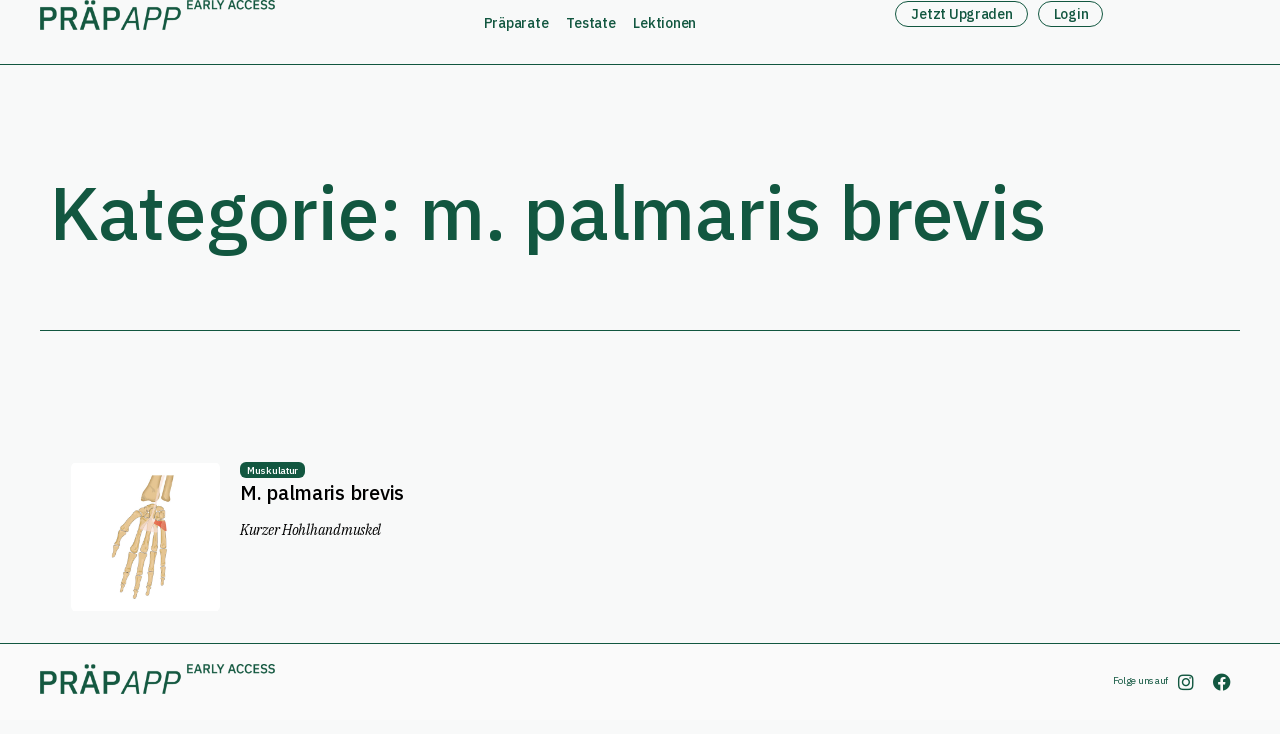

--- FILE ---
content_type: text/css
request_url: https://praep.app/wp-content/uploads/elementor/css/post-16648.css?ver=1760897680
body_size: 1587
content:
.elementor-16648 .elementor-element.elementor-element-189e91c{--display:flex;--min-height:65px;--flex-direction:row;--container-widget-width:calc( ( 1 - var( --container-widget-flex-grow ) ) * 100% );--container-widget-height:100%;--container-widget-flex-grow:1;--container-widget-align-self:stretch;--align-items:stretch;--gap:0px 0px;--background-transition:0.3s;border-style:solid;--border-style:solid;border-width:0px 0px 1px 0px;--border-top-width:0px;--border-right-width:0px;--border-bottom-width:1px;--border-left-width:0px;border-color:var( --e-global-color-primary );--border-color:var( --e-global-color-primary );--margin-top:0px;--margin-bottom:0px;--margin-left:0px;--margin-right:0px;--padding-top:0px;--padding-bottom:0px;--padding-left:40px;--padding-right:40px;}.elementor-16648 .elementor-element.elementor-element-189e91c:not(.elementor-motion-effects-element-type-background), .elementor-16648 .elementor-element.elementor-element-189e91c > .elementor-motion-effects-container > .elementor-motion-effects-layer{background-color:#F8F9F9;}.elementor-16648 .elementor-element.elementor-element-189e91c, .elementor-16648 .elementor-element.elementor-element-189e91c::before{--border-transition:0.3s;}.elementor-16648 .elementor-element.elementor-element-c2a8329{--display:flex;--justify-content:center;--background-transition:0.3s;--margin-top:0px;--margin-bottom:0px;--margin-left:0px;--margin-right:0px;--padding-top:0px;--padding-bottom:0px;--padding-left:0px;--padding-right:0px;}.elementor-16648 .elementor-element.elementor-element-f24275f{text-align:left;}.elementor-16648 .elementor-element.elementor-element-f24275f img{width:235px;height:30px;object-fit:contain;}.elementor-16648 .elementor-element.elementor-element-4635335{--display:flex;--flex-direction:row;--container-widget-width:calc( ( 1 - var( --container-widget-flex-grow ) ) * 100% );--container-widget-height:100%;--container-widget-flex-grow:1;--container-widget-align-self:stretch;--justify-content:center;--align-items:center;--background-transition:0.3s;--margin-top:0px;--margin-bottom:0px;--margin-left:0px;--margin-right:0px;--padding-top:0px;--padding-bottom:0px;--padding-left:0px;--padding-right:0px;}.elementor-16648 .elementor-element.elementor-element-4635335.e-con{--flex-grow:0;--flex-shrink:0;}.elementor-16648 .elementor-element.elementor-element-3a394dd .elementor-menu-toggle{margin:0 auto;}.elementor-16648 .elementor-element.elementor-element-3a394dd .elementor-nav-menu .elementor-item{font-family:"IBM Plex Sans";font-size:14px;font-weight:500;}.elementor-16648 .elementor-element.elementor-element-3a394dd .elementor-nav-menu--main .elementor-item:hover,
					.elementor-16648 .elementor-element.elementor-element-3a394dd .elementor-nav-menu--main .elementor-item.elementor-item-active,
					.elementor-16648 .elementor-element.elementor-element-3a394dd .elementor-nav-menu--main .elementor-item.highlighted,
					.elementor-16648 .elementor-element.elementor-element-3a394dd .elementor-nav-menu--main .elementor-item:focus{color:var( --e-global-color-primary );fill:var( --e-global-color-primary );}.elementor-16648 .elementor-element.elementor-element-3a394dd .elementor-nav-menu--main:not(.e--pointer-framed) .elementor-item:before,
					.elementor-16648 .elementor-element.elementor-element-3a394dd .elementor-nav-menu--main:not(.e--pointer-framed) .elementor-item:after{background-color:var( --e-global-color-primary );}.elementor-16648 .elementor-element.elementor-element-3a394dd .e--pointer-framed .elementor-item:before,
					.elementor-16648 .elementor-element.elementor-element-3a394dd .e--pointer-framed .elementor-item:after{border-color:var( --e-global-color-primary );}.elementor-16648 .elementor-element.elementor-element-3a394dd .elementor-nav-menu--main .elementor-item.elementor-item-active{color:var( --e-global-color-primary );}.elementor-16648 .elementor-element.elementor-element-3a394dd .elementor-nav-menu--main:not(.e--pointer-framed) .elementor-item.elementor-item-active:before,
					.elementor-16648 .elementor-element.elementor-element-3a394dd .elementor-nav-menu--main:not(.e--pointer-framed) .elementor-item.elementor-item-active:after{background-color:var( --e-global-color-primary );}.elementor-16648 .elementor-element.elementor-element-3a394dd .e--pointer-framed .elementor-item.elementor-item-active:before,
					.elementor-16648 .elementor-element.elementor-element-3a394dd .e--pointer-framed .elementor-item.elementor-item-active:after{border-color:var( --e-global-color-primary );}.elementor-16648 .elementor-element.elementor-element-3a394dd .e--pointer-framed .elementor-item:before{border-width:1px;}.elementor-16648 .elementor-element.elementor-element-3a394dd .e--pointer-framed.e--animation-draw .elementor-item:before{border-width:0 0 1px 1px;}.elementor-16648 .elementor-element.elementor-element-3a394dd .e--pointer-framed.e--animation-draw .elementor-item:after{border-width:1px 1px 0 0;}.elementor-16648 .elementor-element.elementor-element-3a394dd .e--pointer-framed.e--animation-corners .elementor-item:before{border-width:1px 0 0 1px;}.elementor-16648 .elementor-element.elementor-element-3a394dd .e--pointer-framed.e--animation-corners .elementor-item:after{border-width:0 1px 1px 0;}.elementor-16648 .elementor-element.elementor-element-3a394dd .e--pointer-underline .elementor-item:after,
					 .elementor-16648 .elementor-element.elementor-element-3a394dd .e--pointer-overline .elementor-item:before,
					 .elementor-16648 .elementor-element.elementor-element-3a394dd .e--pointer-double-line .elementor-item:before,
					 .elementor-16648 .elementor-element.elementor-element-3a394dd .e--pointer-double-line .elementor-item:after{height:1px;}.elementor-16648 .elementor-element.elementor-element-3a394dd .elementor-nav-menu--main .elementor-item{padding-left:9px;padding-right:9px;}.elementor-16648 .elementor-element.elementor-element-3a394dd > .elementor-widget-container{margin:0px 0px 0px 0px;padding:0px 0px 0px 0px;}.elementor-16648 .elementor-element.elementor-element-3a394dd{width:var( --container-widget-width, 94.245% );max-width:94.245%;--container-widget-width:94.245%;--container-widget-flex-grow:0;}.elementor-16648 .elementor-element.elementor-element-3a394dd.elementor-element{--flex-grow:0;--flex-shrink:0;}.elementor-16648 .elementor-element.elementor-element-c5cf371{--display:flex;--flex-direction:row;--container-widget-width:calc( ( 1 - var( --container-widget-flex-grow ) ) * 100% );--container-widget-height:100%;--container-widget-flex-grow:1;--container-widget-align-self:stretch;--justify-content:flex-end;--align-items:center;--gap:0px 0px;--background-transition:0.3s;--margin-top:0px;--margin-bottom:0px;--margin-left:10px;--margin-right:0px;--padding-top:0px;--padding-bottom:0px;--padding-left:0px;--padding-right:0px;}.elementor-16648 .elementor-element.elementor-element-571b593 .elementor-button .elementor-align-icon-right{margin-left:0px;}.elementor-16648 .elementor-element.elementor-element-571b593 .elementor-button .elementor-align-icon-left{margin-right:0px;}.elementor-16648 .elementor-element.elementor-element-571b593 .elementor-button{font-family:"IBM Plex Serif";font-size:14px;font-weight:400;font-style:italic;line-height:0em;fill:var( --e-global-color-primary );color:var( --e-global-color-primary );background-color:#FFFFFF;border-radius:50px 50px 50px 50px;padding:8px 8px 8px 8px;}.elementor-16648 .elementor-element.elementor-element-571b593 .elementor-button:hover, .elementor-16648 .elementor-element.elementor-element-571b593 .elementor-button:focus{color:#FFFFFF;background-color:var( --e-global-color-primary );}.elementor-16648 .elementor-element.elementor-element-571b593 .elementor-button:hover svg, .elementor-16648 .elementor-element.elementor-element-571b593 .elementor-button:focus svg{fill:#FFFFFF;}.elementor-16648 .elementor-element.elementor-element-571b593 > .elementor-widget-container{margin:0px 0px 0px 0px;padding:0px 0px 0px 10px;}.elementor-16648 .elementor-element.elementor-element-571b593{width:auto;max-width:auto;}.elementor-16648 .elementor-element.elementor-element-0a67f06 .elementor-button .elementor-align-icon-right{margin-left:0px;}.elementor-16648 .elementor-element.elementor-element-0a67f06 .elementor-button .elementor-align-icon-left{margin-right:0px;}.elementor-16648 .elementor-element.elementor-element-0a67f06 .elementor-button{font-family:"IBM Plex Serif";font-size:14px;font-weight:400;font-style:italic;line-height:0em;fill:var( --e-global-color-primary );color:var( --e-global-color-primary );background-color:#FFFFFF;border-radius:50px 50px 50px 50px;padding:8px 8px 8px 8px;}.elementor-16648 .elementor-element.elementor-element-0a67f06 .elementor-button:hover, .elementor-16648 .elementor-element.elementor-element-0a67f06 .elementor-button:focus{color:#FFFFFF;background-color:var( --e-global-color-primary );}.elementor-16648 .elementor-element.elementor-element-0a67f06 .elementor-button:hover svg, .elementor-16648 .elementor-element.elementor-element-0a67f06 .elementor-button:focus svg{fill:#FFFFFF;}.elementor-16648 .elementor-element.elementor-element-0a67f06 > .elementor-widget-container{margin:0px 0px 0px 0px;padding:0px 0px 0px 10px;}.elementor-16648 .elementor-element.elementor-element-0a67f06{width:auto;max-width:auto;}.elementor-16648 .elementor-element.elementor-element-8742c8e .elementor-button .elementor-align-icon-right{margin-left:0px;}.elementor-16648 .elementor-element.elementor-element-8742c8e .elementor-button .elementor-align-icon-left{margin-right:0px;}.elementor-16648 .elementor-element.elementor-element-8742c8e .elementor-button{font-family:"IBM Plex Serif";font-size:14px;font-weight:400;font-style:italic;line-height:0em;fill:var( --e-global-color-primary );color:var( --e-global-color-primary );background-color:#FFFFFF;border-radius:50px 50px 50px 50px;padding:8px 8px 8px 8px;}.elementor-16648 .elementor-element.elementor-element-8742c8e .elementor-button:hover, .elementor-16648 .elementor-element.elementor-element-8742c8e .elementor-button:focus{color:#FFFFFF;background-color:var( --e-global-color-primary );}.elementor-16648 .elementor-element.elementor-element-8742c8e .elementor-button:hover svg, .elementor-16648 .elementor-element.elementor-element-8742c8e .elementor-button:focus svg{fill:#FFFFFF;}.elementor-16648 .elementor-element.elementor-element-8742c8e > .elementor-widget-container{margin:0px 0px 0px 0px;padding:0px 0px 0px 10px;}.elementor-16648 .elementor-element.elementor-element-8742c8e{width:auto;max-width:auto;}.elementor-16648 .elementor-element.elementor-element-a8998ea .elementor-button .elementor-align-icon-right{margin-left:0px;}.elementor-16648 .elementor-element.elementor-element-a8998ea .elementor-button .elementor-align-icon-left{margin-right:0px;}.elementor-16648 .elementor-element.elementor-element-a8998ea .elementor-button{font-family:"IBM Plex Serif";font-size:14px;font-weight:400;font-style:italic;line-height:0em;fill:var( --e-global-color-primary );color:var( --e-global-color-primary );background-color:#FFFFFF;border-radius:50px 50px 50px 50px;padding:8px 8px 8px 8px;}.elementor-16648 .elementor-element.elementor-element-a8998ea .elementor-button:hover, .elementor-16648 .elementor-element.elementor-element-a8998ea .elementor-button:focus{color:#FFFFFF;background-color:var( --e-global-color-primary );}.elementor-16648 .elementor-element.elementor-element-a8998ea .elementor-button:hover svg, .elementor-16648 .elementor-element.elementor-element-a8998ea .elementor-button:focus svg{fill:#FFFFFF;}.elementor-16648 .elementor-element.elementor-element-a8998ea > .elementor-widget-container{margin:0px 0px 0px 0px;padding:0px 0px 0px 10px;}.elementor-16648 .elementor-element.elementor-element-a8998ea{width:auto;max-width:auto;}.elementor-16648 .elementor-element.elementor-element-8ac5134 .elementor-button{font-family:"IBM Plex Sans";font-size:14px;font-weight:500;font-style:normal;fill:var( --e-global-color-primary );color:var( --e-global-color-primary );background-color:#FFFFFF00;border-style:solid;border-width:1px 1px 1px 1px;border-color:var( --e-global-color-primary );border-radius:50px 50px 50px 50px;padding:5px 14px 5px 15px;}.elementor-16648 .elementor-element.elementor-element-8ac5134 .elementor-button:hover, .elementor-16648 .elementor-element.elementor-element-8ac5134 .elementor-button:focus{color:#FFFFFF;background-color:var( --e-global-color-primary );}.elementor-16648 .elementor-element.elementor-element-8ac5134 .elementor-button:hover svg, .elementor-16648 .elementor-element.elementor-element-8ac5134 .elementor-button:focus svg{fill:#FFFFFF;}.elementor-16648 .elementor-element.elementor-element-8ac5134 > .elementor-widget-container{margin:0px 0px 0px 0px;padding:0px 0px 0px 10px;}.elementor-16648 .elementor-element.elementor-element-8ac5134{width:auto;max-width:auto;}.elementor-16648 .elementor-element.elementor-element-30b3c97 .elementor-button{font-family:"IBM Plex Sans";font-size:14px;font-weight:500;font-style:normal;fill:var( --e-global-color-primary );color:var( --e-global-color-primary );background-color:#FFFFFF00;border-style:solid;border-width:1px 1px 1px 1px;border-color:var( --e-global-color-primary );border-radius:50px 50px 50px 50px;padding:5px 14px 5px 15px;}.elementor-16648 .elementor-element.elementor-element-30b3c97 .elementor-button:hover, .elementor-16648 .elementor-element.elementor-element-30b3c97 .elementor-button:focus{color:#FFFFFF;background-color:var( --e-global-color-primary );}.elementor-16648 .elementor-element.elementor-element-30b3c97 .elementor-button:hover svg, .elementor-16648 .elementor-element.elementor-element-30b3c97 .elementor-button:focus svg{fill:#FFFFFF;}.elementor-16648 .elementor-element.elementor-element-30b3c97 > .elementor-widget-container{margin:0px 0px 0px 0px;padding:0px 0px 0px 10px;}.elementor-16648 .elementor-element.elementor-element-30b3c97{width:auto;max-width:auto;}.elementor-16648 .elementor-element.elementor-element-bdcaaf6 .elementor-button{font-family:"IBM Plex Sans";font-size:14px;font-weight:500;font-style:normal;fill:var( --e-global-color-primary );color:var( --e-global-color-primary );background-color:#FFFFFF00;border-style:solid;border-width:1px 1px 1px 1px;border-color:var( --e-global-color-primary );border-radius:50px 50px 50px 50px;padding:5px 14px 5px 15px;}.elementor-16648 .elementor-element.elementor-element-bdcaaf6 .elementor-button:hover, .elementor-16648 .elementor-element.elementor-element-bdcaaf6 .elementor-button:focus{color:#FFFFFF;background-color:var( --e-global-color-primary );}.elementor-16648 .elementor-element.elementor-element-bdcaaf6 .elementor-button:hover svg, .elementor-16648 .elementor-element.elementor-element-bdcaaf6 .elementor-button:focus svg{fill:#FFFFFF;}.elementor-16648 .elementor-element.elementor-element-bdcaaf6 > .elementor-widget-container{margin:0px 0px 0px 0px;padding:0px 0px 0px 10px;}.elementor-16648 .elementor-element.elementor-element-bdcaaf6{width:auto;max-width:auto;}.elementor-widget .tippy-tooltip .tippy-content{text-align:center;}@media(max-width:1024px){.elementor-16648 .elementor-element.elementor-element-189e91c{--padding-top:10px;--padding-bottom:10px;--padding-left:25px;--padding-right:25px;}}@media(max-width:767px){.elementor-16648 .elementor-element.elementor-element-189e91c{--padding-top:10px;--padding-bottom:10px;--padding-left:15px;--padding-right:15px;}.elementor-16648 .elementor-element.elementor-element-c2a8329{--width:45%;--flex-direction:row;--container-widget-width:initial;--container-widget-height:100%;--container-widget-flex-grow:1;--container-widget-align-self:stretch;}.elementor-16648 .elementor-element.elementor-element-4635335{--flex-wrap:wrap;}.elementor-16648 .elementor-element.elementor-element-c5cf371{--width:50%;--flex-direction:row;--container-widget-width:calc( ( 1 - var( --container-widget-flex-grow ) ) * 100% );--container-widget-height:100%;--container-widget-flex-grow:1;--container-widget-align-self:stretch;--justify-content:flex-end;--align-items:center;}.elementor-16648 .elementor-element.elementor-element-571b593 > .elementor-widget-container{padding:0px 0px 0px 7px;}.elementor-16648 .elementor-element.elementor-element-0a67f06 > .elementor-widget-container{padding:0px 0px 0px 7px;}}@media(min-width:768px){.elementor-16648 .elementor-element.elementor-element-c2a8329{--width:25%;}.elementor-16648 .elementor-element.elementor-element-4635335{--width:45%;}.elementor-16648 .elementor-element.elementor-element-c5cf371{--width:30%;}}@media(max-width:1024px) and (min-width:768px){.elementor-16648 .elementor-element.elementor-element-c2a8329{--width:50%;}.elementor-16648 .elementor-element.elementor-element-c5cf371{--width:50%;}}

--- FILE ---
content_type: text/css
request_url: https://praep.app/wp-content/uploads/elementor/css/post-13023.css?ver=1760897680
body_size: 989
content:
.elementor-13023 .elementor-element.elementor-element-afff58d{border-style:solid;border-width:1px 0px 0px 0px;border-color:var( --e-global-color-primary );transition:background 0.3s, border 0.3s, border-radius 0.3s, box-shadow 0.3s;margin-top:0px;margin-bottom:0px;padding:20px 40px 40px 40px;}.elementor-13023 .elementor-element.elementor-element-afff58d > .elementor-background-overlay{transition:background 0.3s, border-radius 0.3s, opacity 0.3s;}.elementor-13023 .elementor-element.elementor-element-9c3095b.elementor-column > .elementor-widget-wrap{justify-content:flex-start;}.elementor-13023 .elementor-element.elementor-element-9c3095b > .elementor-element-populated{margin:0px 0px 0px 0px;--e-column-margin-right:0px;--e-column-margin-left:0px;padding:0px 0px 0px 0px;}.elementor-13023 .elementor-element.elementor-element-d800908{text-align:left;}.elementor-13023 .elementor-element.elementor-element-d800908 img{width:235px;height:30px;object-fit:contain;}.elementor-13023 .elementor-element.elementor-element-d800908 > .elementor-widget-container{margin:0px 0px -11px 0px;padding:0px 0px 0px 0px;}.elementor-13023 .elementor-element.elementor-element-e8d41b5{--spacer-size:2px;}.elementor-13023 .elementor-element.elementor-element-54a3702 .elementor-button{font-family:"IBM Plex Sans";font-size:12px;font-weight:500;font-style:normal;fill:#125740;color:#125740;background-color:#FFFFFF00;padding:0px 10px 0px 0px;}.elementor-13023 .elementor-element.elementor-element-54a3702{width:auto;max-width:auto;}.elementor-13023 .elementor-element.elementor-element-3a727a6 .elementor-button{font-family:"IBM Plex Sans";font-size:12px;font-weight:500;font-style:normal;fill:#125740;color:#125740;background-color:#FFFFFF00;padding:0px 10px 0px 0px;}.elementor-13023 .elementor-element.elementor-element-3a727a6{width:auto;max-width:auto;}.elementor-13023 .elementor-element.elementor-element-5433764 .elementor-button{font-family:"IBM Plex Sans";font-size:12px;font-weight:500;font-style:normal;fill:#125740;color:#125740;background-color:#FFFFFF00;border-radius:0px 0px 0px 0px;padding:0px 10px 0px 0px;}.elementor-13023 .elementor-element.elementor-element-5433764{width:auto;max-width:auto;}.elementor-13023 .elementor-element.elementor-element-05d4fb7 .elementor-button{font-family:"IBM Plex Sans";font-size:12px;font-weight:500;font-style:normal;fill:#125740;color:#125740;background-color:#FFFFFF00;padding:0px 10px 0px 0px;}.elementor-13023 .elementor-element.elementor-element-05d4fb7 > .elementor-widget-container{margin:0px 0px 0px 0px;padding:0px 0px 0px 0px;}.elementor-13023 .elementor-element.elementor-element-05d4fb7{width:auto;max-width:auto;}.elementor-13023 .elementor-element.elementor-element-b1e6393.elementor-column > .elementor-widget-wrap{justify-content:flex-end;}.elementor-13023 .elementor-element.elementor-element-b1e6393 > .elementor-element-populated{margin:0px 0px 0px 0px;--e-column-margin-right:0px;--e-column-margin-left:0px;padding:0px 0px 0px 0px;}.elementor-13023 .elementor-element.elementor-element-5e1d250{text-align:right;color:#125740;font-family:"IBM Plex Sans";font-size:10px;font-weight:400;width:auto;max-width:auto;}.elementor-13023 .elementor-element.elementor-element-5e1d250 > .elementor-widget-container{margin:9px 0px 0px 0px;padding:0px 0px 0px 0px;}.elementor-13023 .elementor-element.elementor-element-22d9c42 .elementor-repeater-item-b6f0573.elementor-social-icon{background-color:#FFFFFF00;}.elementor-13023 .elementor-element.elementor-element-22d9c42 .elementor-repeater-item-b6f0573.elementor-social-icon i{color:#125740;}.elementor-13023 .elementor-element.elementor-element-22d9c42 .elementor-repeater-item-b6f0573.elementor-social-icon svg{fill:#125740;}.elementor-13023 .elementor-element.elementor-element-22d9c42 .elementor-repeater-item-6b2d024.elementor-social-icon{background-color:#FFFFFF00;}.elementor-13023 .elementor-element.elementor-element-22d9c42 .elementor-repeater-item-6b2d024.elementor-social-icon i{color:#125740;}.elementor-13023 .elementor-element.elementor-element-22d9c42 .elementor-repeater-item-6b2d024.elementor-social-icon svg{fill:#125740;}.elementor-13023 .elementor-element.elementor-element-22d9c42{--grid-template-columns:repeat(0, auto);--icon-size:18px;--grid-column-gap:0px;width:auto;max-width:auto;}.elementor-13023 .elementor-element.elementor-element-22d9c42 .elementor-widget-container{text-align:right;}.elementor-13023 .elementor-element.elementor-element-22d9c42 > .elementor-widget-container{margin:0px 0px 0px 0px;padding:0px 0px 0px 0px;}.elementor-13023 .elementor-element.elementor-element-2d3e7db{--spacer-size:2px;}.elementor-13023 .elementor-element.elementor-element-6e0bf33 .elementor-button{font-family:"IBM Plex Sans";font-size:12px;font-weight:500;font-style:normal;fill:#125740;color:#125740;background-color:#FFFFFF00;padding:0px 10px 0px 0px;}.elementor-13023 .elementor-element.elementor-element-6e0bf33 > .elementor-widget-container{margin:0px 0px 0px 0px;padding:0px 0px 0px 0px;}.elementor-13023 .elementor-element.elementor-element-6e0bf33{width:auto;max-width:auto;}.elementor-13023 .elementor-element.elementor-element-5542b2c .elementor-button{font-family:"IBM Plex Sans";font-size:12px;font-weight:500;font-style:normal;fill:#125740;color:#125740;background-color:#FFFFFF00;padding:0px 10px 0px 0px;}.elementor-13023 .elementor-element.elementor-element-5542b2c > .elementor-widget-container{margin:0px 0px 0px 0px;padding:0px 0px 0px 0px;}.elementor-13023 .elementor-element.elementor-element-5542b2c{width:auto;max-width:auto;}.elementor-13023 .elementor-element.elementor-element-8113a9e .elementor-button{font-family:"IBM Plex Sans";font-size:12px;font-weight:500;font-style:normal;fill:#125740;color:#125740;background-color:#FFFFFF00;padding:0px 10px 0px 0px;}.elementor-13023 .elementor-element.elementor-element-8113a9e > .elementor-widget-container{margin:0px 0px 0px 0px;padding:0px 0px 0px 0px;}.elementor-13023 .elementor-element.elementor-element-8113a9e{width:auto;max-width:auto;}.elementor-13023 .elementor-element.elementor-element-4999fe3 .elementor-button{font-family:"IBM Plex Sans";font-size:12px;font-weight:500;font-style:normal;fill:#125740;color:#125740;background-color:#FFFFFF00;padding:0px 10px 0px 0px;}.elementor-13023 .elementor-element.elementor-element-4999fe3 > .elementor-widget-container{margin:0px 0px 0px 0px;padding:0px 0px 0px 0px;}.elementor-13023 .elementor-element.elementor-element-4999fe3{width:auto;max-width:auto;}.elementor-13023 .elementor-element.elementor-element-bef334c .elementor-button{font-family:"IBM Plex Sans";font-size:12px;font-weight:500;font-style:normal;fill:#125740;color:#125740;background-color:#FFFFFF00;padding:0px 10px 0px 0px;}.elementor-13023 .elementor-element.elementor-element-bef334c > .elementor-widget-container{margin:0px 0px 0px 0px;padding:0px 0px 0px 0px;}.elementor-13023 .elementor-element.elementor-element-bef334c{width:auto;max-width:auto;}.elementor-13023 .elementor-element.elementor-element-1d37fdf{text-align:right;color:#125740;font-family:"IBM Plex Sans";font-size:12px;font-weight:400;width:auto;max-width:auto;}.elementor-13023 .elementor-element.elementor-element-1d37fdf > .elementor-widget-container{margin:7px 0px 0px 0px;padding:0px 0px 0px 0px;}.elementor-13023:not(.elementor-motion-effects-element-type-background), .elementor-13023 > .elementor-motion-effects-container > .elementor-motion-effects-layer{background-color:#FAFAFA;}.elementor-widget .tippy-tooltip .tippy-content{text-align:center;}@media(max-width:1024px){.elementor-13023 .elementor-element.elementor-element-afff58d{padding:20px 25px 40px 25px;}}@media(max-width:767px){.elementor-13023 .elementor-element.elementor-element-afff58d{padding:20px 15px 40px 15px;}.elementor-13023 .elementor-element.elementor-element-b1e6393.elementor-column > .elementor-widget-wrap{justify-content:flex-start;}.elementor-13023 .elementor-element.elementor-element-b1e6393 > .elementor-element-populated{padding:20px 0px 0px 0px;}}

--- FILE ---
content_type: text/css
request_url: https://praep.app/wp-content/uploads/elementor/css/post-7962.css?ver=1760898463
body_size: 971
content:
.elementor-7962 .elementor-element.elementor-element-6ab3fba9{transition:background 0.3s, border 0.3s, border-radius 0.3s, box-shadow 0.3s;padding:100px 40px 100px 40px;}.elementor-7962 .elementor-element.elementor-element-6ab3fba9 > .elementor-background-overlay{transition:background 0.3s, border-radius 0.3s, opacity 0.3s;}.elementor-7962 .elementor-element.elementor-element-6ae2fa19 > .elementor-element-populated{border-style:solid;border-width:0px 0px 1px 0px;border-color:#125740;transition:background 0.3s, border 0.3s, border-radius 0.3s, box-shadow 0.3s;}.elementor-7962 .elementor-element.elementor-element-6ae2fa19 > .elementor-element-populated > .elementor-background-overlay{transition:background 0.3s, border-radius 0.3s, opacity 0.3s;}.elementor-7962 .elementor-element.elementor-element-48c62c03{text-align:left;}.elementor-7962 .elementor-element.elementor-element-48c62c03 .elementor-heading-title{color:#125740;font-family:"IBM Plex Sans";font-size:75px;}.elementor-7962 .elementor-element.elementor-element-fba168a{--spacer-size:50px;}.elementor-7962 .elementor-element.elementor-element-6ceaf1a{padding:0px 40px 0px 40px;}.elementor-7962 .elementor-element.elementor-element-5d6e203 .ae-post-collection{grid-template-columns:repeat(2, minmax(0, 1fr));display:grid;column-gap:10px;grid-column-gap:10px;row-gap:10px;grid-row-gap:10px;}.elementor-7962 .elementor-element.elementor-element-5d6e203 .ae-masonry-yes .ae-post-collection{display:block;margin-left:calc(-10px/2);margin-right:calc(-10px/2);}.elementor-7962 .elementor-element.elementor-element-5d6e203 .ae-masonry-yes .ae-post-collection .ae-post-item{width:calc(100% / 2);padding-right:calc(10px/2);padding-left:calc(10px/2);margin-bottom:10px;}.elementor-7962 .elementor-element.elementor-element-5d6e203 .ae-pagination-wrapper{text-align:center;margin:50px 0px 50px 0px;}.elementor-7962 .elementor-element.elementor-element-5d6e203 .ae-widget-title-wrap{text-align:center;}.elementor-7962 .elementor-element.elementor-element-5d6e203 .ae-pagination-wrapper *{font-family:"IBM Plex Sans";font-size:16px;font-weight:500;line-height:0em;padding:15px 10px 15px 10px;color:#86A99D;background-color:#FFFFFF00;border-style:solid;border-width:1px 1px 1px 1px;border-color:var( --e-global-color-accent );border-radius:50px 50px 50px 50px;}.elementor-7962 .elementor-element.elementor-element-5d6e203 .ae-pagination-wrapper .current{color:var( --e-global-color-primary );background-color:#FFFFFF00;}.elementor-7962 .elementor-element.elementor-element-5d6e203 .ae-pagination-wrapper span:hover{color:var( --e-global-color-primary );background-color:#FFFFFF00;}.elementor-7962 .elementor-element.elementor-element-5d6e203 .ae-pagination-wrapper a:hover{color:var( --e-global-color-primary );background-color:#FFFFFF00;}.elementor-7962 .elementor-element.elementor-element-5d6e203 .ae-pagination-wrapper *:hover{border-color:var( --e-global-color-primary );}.elementor-7962 .elementor-element.elementor-element-5d6e203 .aep-filter-bar{margin-bottom:10px;}.elementor-7962 .elementor-element.elementor-element-5d6e203 .filter-label, .elementor-7962 .elementor-element.elementor-element-5d6e203 .filter-label a{color:globals/colors?id=secondary;}.elementor-7962 .elementor-element.elementor-element-5d6e203.filter-align-left .filter-items, .elementor-7962 .elementor-element.elementor-element-5d6e203.filter-align-left .filter-label{margin-right:10px;}.elementor-7962 .elementor-element.elementor-element-5d6e203.filter-align-right .filter-items, .elementor-7962 .elementor-element.elementor-element-5d6e203.filter-align-right .filter-label{margin-left:10px;}.elementor-7962 .elementor-element.elementor-element-5d6e203.filter-align-center .filter-items, .elementor-7962 .elementor-element.elementor-element-5d6e203.filter-align-center .filter-label{margin-right:calc(10px/2);margin-left:calc(10px/2);}.elementor-7962 .elementor-element.elementor-element-5d6e203 .filter-items, .elementor-7962 .elementor-element.elementor-element-5d6e203 .filter-label{margin-bottom:10px;}.elementor-7962 .elementor-element.elementor-element-5d6e203 .ae-widget-title-inner{border-style:solid;border-width:0px 0px 1px 0px;padding:0px 10px 5px 10px;margin:0px 0px 10px 0px;}body.elementor-page-7962:not(.elementor-motion-effects-element-type-background), body.elementor-page-7962 > .elementor-motion-effects-container > .elementor-motion-effects-layer{background-color:#F8F9F9;}.elementor-widget .tippy-tooltip .tippy-content{text-align:center;}@media(max-width:1024px){.elementor-7962 .elementor-element.elementor-element-6ab3fba9{padding:100px 25px 100px 25px;}.elementor-7962 .elementor-element.elementor-element-6ae2fa19 > .elementor-element-populated{padding:0px 0px 0px 0px;}.elementor-7962 .elementor-element.elementor-element-5d6e203 .ae-post-collection{grid-template-columns:repeat(2, minmax(0, 1fr));display:grid;}.elementor-7962 .elementor-element.elementor-element-5d6e203 .ae-masonry-yes .ae-post-collection{display:block;}.elementor-7962 .elementor-element.elementor-element-5d6e203 .ae-masonry-yes .ae-post-collection .ae-post-item{width:calc(100% / 2);}}@media(max-width:767px){.elementor-7962 .elementor-element.elementor-element-6ab3fba9{padding:50px 15px 50px 15px;}.elementor-7962 .elementor-element.elementor-element-48c62c03 .elementor-heading-title{font-size:45px;}.elementor-7962 .elementor-element.elementor-element-5d6e203 .ae-post-collection{grid-template-columns:repeat(1, minmax(0, 1fr));display:grid;}.elementor-7962 .elementor-element.elementor-element-5d6e203 .ae-masonry-yes .ae-post-collection{display:block;}.elementor-7962 .elementor-element.elementor-element-5d6e203 .ae-masonry-yes .ae-post-collection .ae-post-item{width:calc(100% / 1);}}

--- FILE ---
content_type: text/css
request_url: https://praep.app/wp-content/plugins/fwd360pv/css/global.css?ver=6.8.3
body_size: 1840
content:


/* Preloader. */
.fwd360-preloader-text{
	font: 300 14px IBM Plex sans !important;
	padding-top: 22px !important;
}

.fwd360-preloader-bar-background{
	height: 1px !important;
	border-radius: 1.5px;
}

.fwd360-preloader-bar-fill{
	height: 3px !important;
	border-radius: 1.5px;
}

/* Right click menu.*/
.fwd360-ctxm{
	border-radius: 5px;
	box-shadow: 0px 3px 15px rgba(0, 0, 0, 0.12);
}

.fwd360-ctxm-text{
	font: 400 14px IBM Plex sans !important;
	padding: 10px 15px !important;
}

.fwd360-ctxm-text.dev{
	font-style: italic !important;
}

/* Controler buttons tooltips. */
.fwd3660-button-tooltip{
	font: 400 12px IBM Plex sans !important;
	line-height: 18px !important;
	border-radius: 5px;
	box-shadow: 0px 3px 15px rgba(0, 0, 0, 0.12)!important;
	padding: 5px 14px !important;
}

.fwd360-button-tooltip-pointer.fwd360-pointer-down{
	box-shadow: 4px 4px 12px rgba(0, 0, 0, 0.05);
}

.fwd360-button-tooltip-pointer.fwd360-pointer-up{
	box-shadow: -2px -2px 10px rgba(0, 0, 0, 0.15);
}

/* Markers. */
.fwd360-marker{
	border-radius: 100%;
	box-shadow: 0px 5px 6px rgba(0, 0, 0, 0.35);
}

/* Markers tooltip simple (links and info markers). */
.fwd3660-marker-tooltip{
	font: 400 12px IBM Plex sans !important;
	line-height: 18px !important;
	border-radius: 5px;
	box-shadow: 0px 3px 15px rgba(0, 0, 0, 0.12)!important;
	padding: 10px 20px !important;
	background: #125740 !important;
	color: #FFFFFF;
}

.fwd360-marker-tooltip-pointer.fwd360-pointer-down{
	background: #FFFFFF !important;
	box-shadow: 4px 4px 12px rgba(0, 0, 0, 0.3);
}

.fwd360-marker-tooltip-pointer.fwd360-pointer-up{
	background: #FFFFFF !important;
	box-shadow: -2px -2px 10px rgba(0, 0, 0, 0.1);
     
}

/* Markers tooltip window. */
.fwd3660-marker-tooltip-window{
	font: 400 12px IBM Plex sans !important;
	line-height: 18px !important;
	border-radius: 5px;
	line-height: 18px !important;
	box-shadow: 0px 3px 15px rgba(0, 0, 0, 0.12)!important;
	padding: 15px 15px  !important;
	background: #FFFFFFD9 !important;
	color: #3A334B; 
max-height: 450px !important;
    overflow: auto !important;
   z-index: 5 !important;
  

}

.fwd360-marker-tooltip-window-pointer.fwd360-pointer-down{
	background: #FFFFFF  !important;
	box-shadow: 4px 4px 12px rgba(0, 0, 0, 0.3);
}

.fwd360-marker-tooltip-window-pointer.fwd360-pointer-up{
	background: #125740 !important;
	box-shadow: -2px -2px 10px rgba(0, 0, 0, 0.1);

}

.fwd3660-marker-tooltip-window h1{
      font-weight: bold;
      color: #FF0000;
      text-transform: uppercase;
}

.fwd3660-marker-tooltip-window h2{
      font-weight: bold;
    font-size: 1.2em;
      color: #125740;
     margin-top: 10px;
     margin-bottom: 10px;

}

.fwd3660-marker-tooltip-window img{
      margin-top: 20px;
     height: 200px;
}

.fwd360-info-window-in a,
.fwd3660-marker-tooltip-window a{
	display: inline-block;
	margin-top: 11px;
    text-decoration: none !important;
    text-transform: uppercase;
	background-image: linear-gradient(#0095D2 calc(100% - 1px), #0095D2 1px);
	background-position: 0 calc(100% + 1px);
	background-repeat: no-repeat;
	background-size: 0% 1px;
	transition: background-size .6s cubic-bezier(.215,.61,.355,1), color .3s ease-out, background .3s ease-out, border-color .3s ease-out;
	border-bottom: 1px solid rgba(191, 191, 6, 0.3);
	color: #125740;
}

.fwd360-info-window-in strong,
.fwd3660-marker-tooltip-window strong{color: #125740;}


.fwd360-info-window-in a:hover,
.fwd3660-marker-tooltip-window a:hover{
	background-size: 100% 1px;
}

.fwd3660-marker-tooltip-window p{
	margin: 0;
}

/* Info window. */
.fwd360-info-window-in{
	font: 400 12px IBM Plex sans !important;
	border-radius: 5px !important;
	box-shadow: 0px 3px 15px rgba(0, 0, 0, 0.12) !important;
	background: #FFF !important;


}

.fwd360-info-window-in a{
	display: inline;
	text-transform: none;
}

/* ############################################################*/
/* Vector font and vector skin. */
/* ############################################################*/
@font-face {
  font-family: 'fwd360';
  src:
    url('fonts/fwd360.ttf?a7tz41') format('truetype'),
    url('fonts/fwd360.woff?a7tz41') format('woff'),
    url('fonts/fwd360.svg?a7tz41#fwd360') format('svg');
  font-weight: normal;
  font-style: normal;
  font-display: block;
}

.fwd360-icon,
[class^='fwd360-icon-']:before,
[class*=' fwd360-icon-']:before {
  /* use !important to prevent issues with browser extensions that change fonts */
  font-family: 'fwd360' !important;
  speak: never;
  position: relative;
  font-style: normal;
  font-weight: normal;
  font-variant: normal;
  text-transform: none;
  line-height: 1;

  /* Better Font Rendering =========== */
  -webkit-font-smoothing: antialiased;
  -moz-osx-font-smoothing: grayscale;
}

.fwd360-icon-close:before{
  content: '\e900';
}

.fwd360-icon-fullscr-full:before{
  content: '\e901';
}

.fwd360-icon-fullscr-normal:before{
  content: '\e902';
}

.fwd360-icon-info:before{
  content: '\e903';
}

.fwd360-icon-info2:before{
  content: '\e904';
}

.fwd360-icon-left:before{
  	content: '\e905';
  	left: -1px;
}

.fwd360-icon-link:before{
  content: '\e906';
}

.fwd360-icon-move:before{
  content: '\e907';
}

.fwd360-icon-pause:before{
  content: '\e908';
}

.fwd360-icon-play:before{
  content: '\e909';
}

.fwd360-icon-link2:before {
  content: '\e910';
}

.fwd360-icon-play2:before{
  content: '\e90a';
  left: 1px;
}

.fwd360-icon-plus:before{
  content: '\e90b';
}

.fwd360-icon-right:before{
  	content: '\e90c';
  	left: 1px;
}

.fwd360-icon-rotate:before{
  content: '\e90d';
  top: 1px;
}

.fwd360-icon-zoomin:before{
  content: '\e90e';
}

.fwd360-icon-zoomout:before{
  content: '\e90f';
}

/* Both vector skins. */
.fwd360-vector-scrollbar-background{
	height: 5px !important;
	border-radius: 2.5px;
	background-color: #E5E4E8;
}

.fwd360-vector-scrollbar-progress{
	border-radius: 2.5px;
	background-color: #8B859B !important;
}

.fwd360-vector-scrollbar-handler-normal{
	box-sizing: border-box;
	border: 1px solid #FFFFFF !important;
	border-radius: 50%;
	background-color: #8B859B;
}

.fwd360-vector-scrollbar-handler-selected{
	box-sizing: border-box;
	border: 1px solid #FFFFFF !important;
	border-radius: 50%;
	background-color: #F8F9F9;
}

.fwd360-vector-scrollbar-handler-normal .fwd360-icon-zoomout:before,
.fwd360-vector-scrollbar-handler-selected .fwd360-icon-zoomout:before{
	opacity: 0;
}

.fwd360-skin-vector-close-button-icon-normal{
	font-size: 19px !important;
        padding: 4px !important;
	border-radius: 0%;
	background-color: #8B859B;
	color: #FFFFFF;
}

.fwd360-skin-vector-close-button-icon-selected{
	font-size: 19px !important;
        padding: 4px !important;
	border-radius: 50%;
	background-color:#F8F9F9;
	color: #FFFFFF;
}

.fwd360-skin-vector-marker-button-normal{
	font-size: 8px !important;
	border:none #FFFFFF !important;
	border-radius: 50%;
	background-color: #125740;
	color: #FFFFFF;
}

.fwd360-skin-vector-marker-button-selected{
	font-size: 12px !important;
	border: none #FFFFFF !important;
	border-radius: 50%;
	background-color: #F8F9F9;
	color: #FFFFFF;
}


/* Vector skin 1. */
.fwd360-skin1-vector-button-icon-normal{
	font-size: 24px !important;
	color:#125740;
}

.fwd360-skin1-vector-button-icon-selected{
	font-size: 24px !important;
	color:#F8F9F9;
}

.fwd360-controler-skin1-vector{
	box-sizing: border-box;
	height: 50px !important;
	border: 0px solid #e5e4e8 !important;
	border-radius: 45.5px;
	background-color: #FFFFFF !important;
}


/* Vector skin 2. */
.fwd360-skin2-vector-button-backround-normal{
	font-size: 24px !important;
	border: 2px solid #E5E4E8;
	border-radius: 50%;
	width: 40px !important;
	height: 40px !important;
	box-sizing: border-box;
	background-color: #FFFFFF;
}

.fwd360-skin2-vector-button-backround-selected{
	font-size: 24px !important;
	border: 2px solid #E5E4E8;
	border-radius: 50%;
	width: 40px !important;
	height: 40px !important;
	box-sizing: border-box;
	background-color: #125740;
}

.fwd360-skin2-vector-button-icon-normal{
	font-size: 24px !important;
	color: #125740 !important;
}

.fwd360-skin2-vector-button-icon-selected{
	font-size: 24px !important;
	color: #FFFFFF !important;
}

.fwd360-controler-skin2-vector{
	box-sizing: border-box;
	height: 40px !important;
	border: 2px solid #e5e4e8 !important;
	border-radius: 45.5px;
	background-color: #FFFFFF !important;
}

--- FILE ---
content_type: text/css
request_url: https://praep.app/wp-content/uploads/elementor/css/post-14269.css?ver=1760898463
body_size: 673
content:
.elementor-14269 .elementor-element.elementor-element-79f904cc{border-style:solid;border-width:1px 1px 1px 1px;border-color:#12574000;transition:background 0.3s, border 0.3s, border-radius 0.3s, box-shadow 0.3s;padding:10px 10px 10px 10px;}.elementor-14269 .elementor-element.elementor-element-79f904cc, .elementor-14269 .elementor-element.elementor-element-79f904cc > .elementor-background-overlay{border-radius:12px 12px 12px 12px;}.elementor-14269 .elementor-element.elementor-element-79f904cc:hover{border-style:solid;border-width:1px 1px 1px 1px;border-color:var( --e-global-color-primary );}.elementor-14269 .elementor-element.elementor-element-79f904cc > .elementor-background-overlay{transition:background 0.3s, border-radius 0.3s, opacity 0.3s;}.elementor-14269 .elementor-element.elementor-element-4fd1be92 img{width:150px;height:150px;object-fit:contain;border-radius:6px 6px 6px 6px;}.elementor-14269 .elementor-element.elementor-element-ac7e40a{color:#FFFFFF;font-family:"IBM Plex Sans";font-size:10px;font-weight:500;line-height:10px;width:auto;max-width:auto;}.elementor-14269 .elementor-element.elementor-element-ac7e40a > .elementor-widget-container{margin:0px 0px 5px 0px;padding:4px 7px 2px 7px;background-color:var( --e-global-color-primary );border-radius:6px 6px 6px 6px;}.elementor-14269 .elementor-element.elementor-element-5e31690 .ae-custom-tax-wrapper{text-align:left;}.elementor-14269 .elementor-element.elementor-element-5e31690 .ae-custom-tax a{color:#000000;}.elementor-14269 .elementor-element.elementor-element-5e31690 .ae-custom-tax .ae-term-item{color:#000000;}.elementor-14269 .elementor-element.elementor-element-5e31690 .ae-custom-tax *{font-family:"IBM Plex Sans";font-size:10px;font-weight:400;font-style:normal;}.elementor-14269 .elementor-element.elementor-element-f0024fe .elementor-heading-title{color:#000000;font-family:"IBM Plex Sans";font-size:22px;font-weight:500;line-height:28.6px;}.elementor-14269 .elementor-element.elementor-element-19d863d .elementor-heading-title{color:#000000;font-family:"IBM Plex Sans";font-size:22px;font-weight:500;line-height:28.6px;}.elementor-14269 .elementor-element.elementor-element-c1e60ec .elementor-heading-title{color:#000000;font-family:"IBM Plex Sans";font-size:20px;font-weight:500;}.elementor-14269 .elementor-element.elementor-element-f742c51{color:#000000;font-family:"IBM Plex Sans";font-size:10px;font-weight:400;}.elementor-14269 .elementor-element.elementor-element-81b1ce0 .elementor-heading-title{color:#000000;font-family:"IBM Plex Serif";font-size:14px;font-weight:400;font-style:italic;}body.elementor-page-14269{padding:0px 0px 0px 0px;}.bdt-lightbox .bdt-lightbox-toolbar{color:#FFFFFF;}.elementor-widget .tippy-tooltip .tippy-content{text-align:center;}@media(max-width:767px){body.elementor-page-14269{padding:0px 0px 0px 0px;}}@media(min-width:768px){.elementor-14269 .elementor-element.elementor-element-422997de{width:30%;}.elementor-14269 .elementor-element.elementor-element-2c0d2d3{width:70%;}}

--- FILE ---
content_type: text/css
request_url: https://praep.app/wp-content/uploads/elementor/css/post-12972.css?ver=1760897681
body_size: 725
content:
.elementor-12972 .elementor-element.elementor-element-971b362{--display:flex;--flex-direction:row;--container-widget-width:calc( ( 1 - var( --container-widget-flex-grow ) ) * 100% );--container-widget-height:100%;--container-widget-flex-grow:1;--container-widget-align-self:stretch;--align-items:stretch;--gap:10px 10px;--background-transition:0.3s;}.elementor-12972 .elementor-element.elementor-element-1670bbd{--display:flex;--background-transition:0.3s;--padding-top:20px;--padding-bottom:30px;--padding-left:0px;--padding-right:20px;}.elementor-12972 .elementor-element.elementor-element-b7bd007 .elementor-button{font-family:"IBM Plex Sans";font-weight:500;font-style:normal;fill:#125740;color:#125740;background-color:#FFFFFF00;border-radius:50px 50px 50px 50px;}.elementor-12972 .elementor-element.elementor-element-b7bd007 > .elementor-widget-container{margin:-10px 0px -10px 0px;padding:0px 0px 0px 0px;}.elementor-12972 .elementor-element.elementor-element-3a5acc4 .elementor-button{font-family:"IBM Plex Sans";font-weight:500;font-style:normal;fill:#125740;color:#125740;background-color:#FFFFFF00;border-radius:50px 50px 50px 50px;}.elementor-12972 .elementor-element.elementor-element-3a5acc4 > .elementor-widget-container{margin:-10px 0px -10px 0px;padding:0px 0px 0px 0px;}.elementor-12972 .elementor-element.elementor-element-32028e6 .elementor-button{font-family:"IBM Plex Sans";font-weight:500;font-style:normal;fill:#125740;color:#125740;background-color:#FFFFFF00;border-radius:50px 50px 50px 50px;}.elementor-12972 .elementor-element.elementor-element-32028e6 > .elementor-widget-container{margin:-10px 0px -10px 0px;padding:0px 0px 0px 0px;}.elementor-12972 .elementor-element.elementor-element-153c4e7 .elementor-button{font-family:"IBM Plex Sans";font-weight:500;font-style:normal;fill:#125740;color:#125740;background-color:#FFFFFF;border-style:solid;border-width:1px 1px 1px 1px;border-color:#125740;border-radius:50px 50px 50px 50px;}.elementor-12972 .elementor-element.elementor-element-153c4e7 > .elementor-widget-container{padding:50px 0px 0px 0px;}.elementor-12972 .elementor-element.elementor-element-aef1988 > .elementor-widget-container{padding:50px 20px 0px 0px;}.elementor-12972 .elementor-element.elementor-element-aef1988.elementor-element{--align-self:flex-end;}.elementor-12972 .elementor-element.elementor-element-5a69a94 .elementor-button .elementor-align-icon-right{margin-left:10px;}.elementor-12972 .elementor-element.elementor-element-5a69a94 .elementor-button .elementor-align-icon-left{margin-right:10px;}.elementor-12972 .elementor-element.elementor-element-5a69a94 .elementor-button{font-family:"IBM Plex Sans";font-weight:500;font-style:normal;fill:#125740;color:#125740;background-color:#FFFFFF00;border-radius:50px 50px 50px 50px;}.elementor-12972 .elementor-element.elementor-element-5a69a94 > .elementor-widget-container{padding:50px 0px 0px 0px;}.elementor-12972 .elementor-element.elementor-element-445a2fc .elementor-button{font-family:"IBM Plex Sans";font-weight:500;font-style:normal;fill:#FFFFFF;color:#FFFFFF;background-color:var( --e-global-color-primary );border-style:solid;border-width:1px 1px 1px 1px;border-color:#125740;border-radius:50px 50px 50px 50px;padding:10px 100px 10px 100px;}.elementor-12972 .elementor-element.elementor-element-445a2fc .elementor-button:hover, .elementor-12972 .elementor-element.elementor-element-445a2fc .elementor-button:focus{color:var( --e-global-color-primary );background-color:#FFFFFF;}.elementor-12972 .elementor-element.elementor-element-445a2fc .elementor-button:hover svg, .elementor-12972 .elementor-element.elementor-element-445a2fc .elementor-button:focus svg{fill:var( --e-global-color-primary );}.elementor-12972 .elementor-element.elementor-element-445a2fc > .elementor-widget-container{padding:50px 0px 0px 0px;}#elementor-popup-modal-12972 .dialog-message{width:100vw;height:100vh;align-items:flex-start;}#elementor-popup-modal-12972{justify-content:center;align-items:flex-start;}#elementor-popup-modal-12972 .dialog-widget-content{background-color:#F8F9F9;margin:60px 0px 0px 0px;}.elementor-widget .tippy-tooltip .tippy-content{text-align:center;}

--- FILE ---
content_type: text/css
request_url: https://praep.app/wp-content/uploads/elementor/css/post-12876.css?ver=1760897681
body_size: 675
content:
.elementor-12876 .elementor-element.elementor-element-057d988{--display:flex;--flex-direction:row;--container-widget-width:calc( ( 1 - var( --container-widget-flex-grow ) ) * 100% );--container-widget-height:100%;--container-widget-flex-grow:1;--container-widget-align-self:stretch;--align-items:stretch;--gap:10px 10px;--background-transition:0.3s;--margin-top:0px;--margin-bottom:0px;--margin-left:0px;--margin-right:0px;--padding-top:0px;--padding-bottom:0px;--padding-left:0px;--padding-right:0px;}.elementor-12876 .elementor-element.elementor-element-ae92ee2{--display:flex;--background-transition:0.3s;--padding-top:0px;--padding-bottom:0px;--padding-left:0px;--padding-right:0px;}.elementor-12876 .elementor-element.elementor-element-ae92ee2:not(.elementor-motion-effects-element-type-background), .elementor-12876 .elementor-element.elementor-element-ae92ee2 > .elementor-motion-effects-container > .elementor-motion-effects-layer{background-color:#125740;}.elementor-12876 .elementor-element.elementor-element-ae92ee2, .elementor-12876 .elementor-element.elementor-element-ae92ee2::before{--border-transition:0.3s;}.elementor-12876 .elementor-element.elementor-element-4cb8ee3{color:#FFFFFF;font-family:"IBM Plex Sans";font-size:20px;font-weight:600;}.elementor-12876 .elementor-element.elementor-element-4cb8ee3 > .elementor-widget-container{margin:50px 20px 20px 20px;}.elementor-12876 .elementor-element.elementor-element-b5497da{--display:flex;--background-transition:0.3s;--margin-top:0px;--margin-bottom:0px;--margin-left:10px;--margin-right:10px;}.elementor-12876 .elementor-element.elementor-element-c69f97f{--spacer-size:50px;}.elementor-12876 .elementor-element.elementor-element-d3a8267 .elementor-heading-title{font-family:"IBM Plex Sans";font-size:20px;font-weight:500;}.elementor-12876 .elementor-element.elementor-element-eac4ea5 .elementor-heading-title{font-family:"IBM Plex Sans";font-size:20px;font-weight:500;}.elementor-12876 .elementor-element.elementor-element-ec52037{--spacer-size:20px;}.elementor-12876 .elementor-element.elementor-element-7170212{--spacer-size:20px;}#elementor-popup-modal-12876 .dialog-message{width:870px;height:auto;}#elementor-popup-modal-12876{justify-content:center;align-items:center;pointer-events:all;background-color:#125740BD;}#elementor-popup-modal-12876 .dialog-close-button{display:flex;font-size:13px;}#elementor-popup-modal-12876 .dialog-widget-content{border-radius:12px 12px 12px 12px;box-shadow:2px 8px 23px 3px rgba(0,0,0,0.2);}.elementor-widget .tippy-tooltip .tippy-content{text-align:center;}